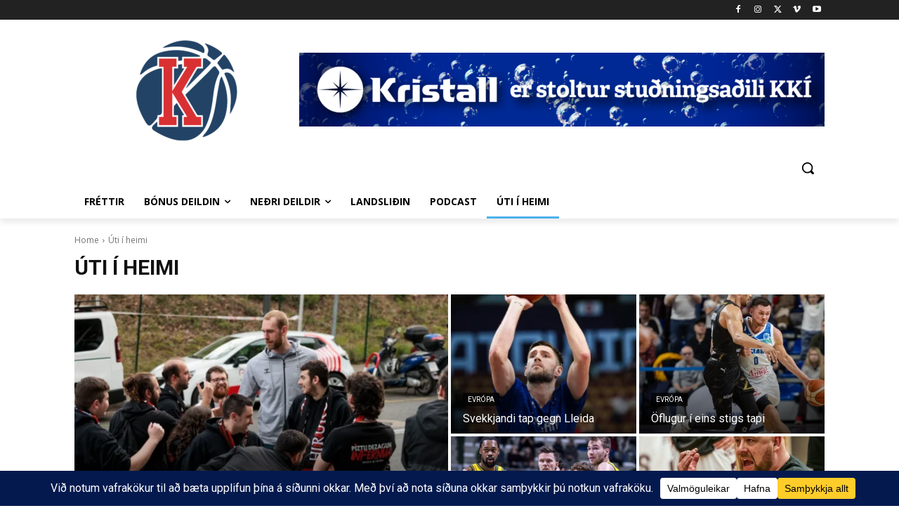

--- FILE ---
content_type: text/html; charset=utf-8
request_url: https://www.google.com/recaptcha/api2/aframe
body_size: 267
content:
<!DOCTYPE HTML><html><head><meta http-equiv="content-type" content="text/html; charset=UTF-8"></head><body><script nonce="fCsdlRlYEzI9XJnLznb00Q">/** Anti-fraud and anti-abuse applications only. See google.com/recaptcha */ try{var clients={'sodar':'https://pagead2.googlesyndication.com/pagead/sodar?'};window.addEventListener("message",function(a){try{if(a.source===window.parent){var b=JSON.parse(a.data);var c=clients[b['id']];if(c){var d=document.createElement('img');d.src=c+b['params']+'&rc='+(localStorage.getItem("rc::a")?sessionStorage.getItem("rc::b"):"");window.document.body.appendChild(d);sessionStorage.setItem("rc::e",parseInt(sessionStorage.getItem("rc::e")||0)+1);localStorage.setItem("rc::h",'1769348588732');}}}catch(b){}});window.parent.postMessage("_grecaptcha_ready", "*");}catch(b){}</script></body></html>